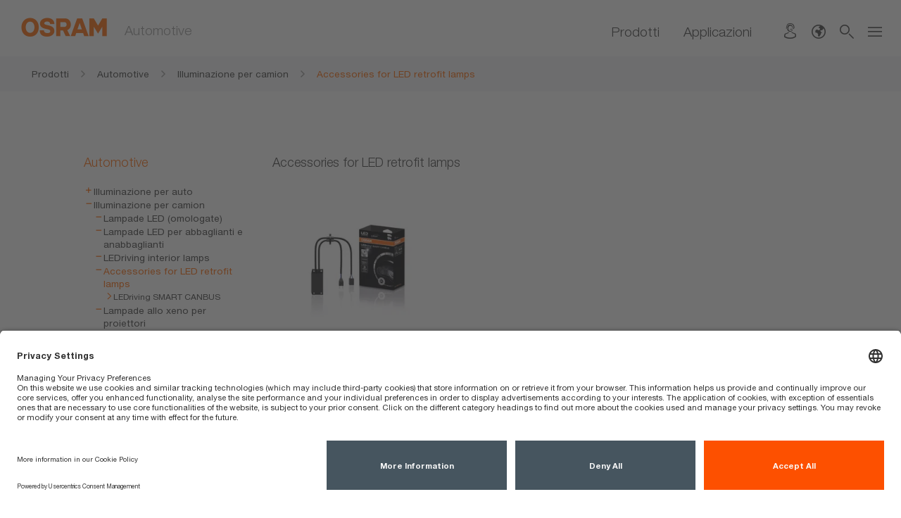

--- FILE ---
content_type: text/html;charset=UTF-8
request_url: https://www.osram.it/ecat/Accessories%20for%20LED%20retrofit%20lamps-Illuminazione%20per%20camion-Automotive/it/it/GPS01_4099544/
body_size: 29979
content:
<!doctype html>
<!-- $Id$ -->
<html>
<head>
		<title>Accessories for LED retrofit lamps | OSRAM Automotive</title>
		<meta charset="UTF-8"/><meta http-equiv="Content-Language" content="it"/><meta http-equiv="X-UA-Compatible" content="IE=edge"/><meta http-equiv="imagetoolbar" content="false "/><meta name="distribution" content="global"/><meta http-equiv="Content-Style-Type" content="text/css"/><meta http-equiv="Content-Script-Type" content="text/javascript"/><meta id="viewport" name="viewport" content="width=device-width, initial-scale=1"/><meta name="robots" content="index,follow"/>
		<meta name="keywords" content="Accessories for LED retrofit lamps, Accessories for LED retrofit lamps" />
		<meta name="createdDate" content="2026-01-29T18:59:47.735496" />
		<meta name="description" />
		<link rel="stylesheet" href="/_resources/styles/main-ws.min.css"><link rel="icon" type="image/x-icon" href="/_resources/styles/images/favicon.ico"/><link rel="icon" type="image/png" href="/_resources/images/favicon-32x32.png" sizes="32x32"/><link rel="icon" type="image/png" href="/_resources/images/favicon-16x16.png" sizes="16x16"/><link rel="apple-touch-icon" href="/_resources/images/apple-touch-icon.png"/><link rel="stylesheet" type="text/css" href="/_resources/webforms/webforms.css" />
		<script type="text/javascript">
		var et_pagename = "[AM IT] am\/Automotive\/Illuminazione per camion\/Accessories for LED retrofit lamps\/";
		var et_areas = "[AM IT]\/am\/Automotive\/Illuminazione per camion\/Accessories for LED retrofit lamps\/";
		var et_seg1 = 1;
		var et_seg2 = 1;
		var osr_bu = "AM";
	</script>
		<script src="/_resources/js/osram-ws-header.min.js"></script><script type="application/ld+json">
{
"@context": "http://schema.org",
"@type": "Organization",
"legalName" : "OSRAM SpA",
"url": "https://www.osram.it",
"logo": "<!-- no image element set -->",
"address": {
"@type": "PostalAddress",
"addressLocality": "Milano",
"postalCode": "20126",
"streetAddress": "Viale dell'Innovazione, 3"
},
"contactPoint": [{
"@type": "ContactPoint",
"telephone": "+39 02 4249 1",
"contactType": "customer service"
}],
"sameAs": [
"https://www.facebook.com/osramautomotiveIT/",
"https://www.youtube.com/playlist?list=PLoEY4_9sYL-t4MXJQkEsf9ZUPvVMCQy3G",
"https://www.instagram.com/osramautomotiveitalia/"
]
}
</script><script type="text/javascript"> 
	//<![CDATA[
	function load() {
		<!-- OSP MARKER --load-- -->
	}
	//]]>
	</script><script type="text/javascript"> 
	//<![CDATA[
	function unload() {
		<!-- OSP MARKER --unload-- -->
	}
	//]]></script><script type="application/javascript" src=https://privacy-proxy.usercentrics.eu/latest/uc-block.bundle.js></script><script id="usercentrics-cmp" src=https://app.usercentrics.eu/browser-ui/latest/loader.js data-settings-id="R4iN7K0vfxCvWJ" async></script><script type="text/plain" data-usercentrics="Facebook Pixel">
// initialize facebook-pixel for automotive
!function(f,b,e,v,n,t,s)
{if(f.fbq)return;n=f.fbq=function()
{n.callMethod? n.callMethod.apply(n,arguments):n.queue.push(arguments)}
;
if(!f._fbq)f._fbq=n;n.push=n;n.loaded=!0;n.version='2.0';
n.queue=[];t=b.createElement(e);t.async=!0;
t.src=v;s=b.getElementsByTagName(e)[0];
s.parentNode.insertBefore(t,s)}(window, document,'script',
'https://connect.facebook.net/en_US/fbevents.js');
fbq('init', '1526500154406862');
fbq('trackSingleCustom', '1526500154406862', 'PageView');
</script><script type="text/plain" class="optanon-category-4" data-usercentrics="Google Tag Manager">
(function(w,d,s,l,i){w[l]=w[l]||[];w[l].push({'gtm.start':
new Date().getTime(),event:'gtm.js'});var f=d.getElementsByTagName(s)[0],
j=d.createElement(s),dl=l!='dataLayer'?'&l='+l:'';j.async=true;j.src=
'https://www.googletagmanager.com/gtm.js?id='+i+dl;f.parentNode.insertBefore(j,f);
})(window,document,'script','dataLayer','GTM-TDBWXZ5');</script>
		<link type="text/css" rel="stylesheet" media="all" href="/ecat/static/css/index.css">
		<link type="text/css" rel="stylesheet" media="all" href="/ecat/static/css/kordel-patch.css">
		<link type="text/css" rel="stylesheet" media="all" href="/ecat/static/css/kordel-buynowonline.css">
		
		<script type="application/ld+json">
			{"@context":"http:\/\/schema.org","@type":"Product","brand":{"@type":"Thing","name":"OSRAM"},"category":"am > Prodotti > Automotive > Illuminazione per camion > Accessories for LED retrofit lamps","name":"Accessories for LED retrofit lamps","model":"","mpn":"","description":"","image":["https:\/\/look.ams-osram.com\/transform\/4f64c8ea-ae5e-49c7-b7e0-1a8441982474\/LEDriving-Smart-Canbus-LEDSCT10?io=transform:fill,width:760,height:760"],"gtin13":[]}
		</script>
		<script type="text/javascript">
			var et_Commerce_product = {"id":"","name":"Accessories for LED retrofit lamps","currency":"EUR","price":"0.00","category":["am","Prodotti","Automotive","Illuminazione per camion","Accessories for LED retrofit lamps"],"variants":{"eans":""}};
			var orderNumber = "XLBNK6DH2L3H";
			
		</script>
		<script type="text/javascript" src="/ecat/static/js/vendor/photoswipe/photoswipe.js"></script>
		<script type="text/javascript" src="/ecat/static/js/vendor/photoswipe/photoswipe-ui-default.js"></script>
		<script type="text/javascript" src="/ecat/static/js/vendor/object-fit.js"></script>
	</head>
<body>
	
		<!-- Google Tag Manager (noscript) -->
		<noscript><iframe src="https://www.googletagmanager.com/ns.html?id=GTM-TDBWXZ5"
height="0" width="0" style="display:none;visibility:hidden"></iframe></noscript>
		<!-- End Google Tag Manager (noscript) -->
	
	<!-- MODULE START header -->
	<div class="ms-head  mw-head">
	<noscript>
		<div class="nojs-wrapper hidden-print">
			<div class="nojs-frame container">
				<div class="nojs-text">
					<div class="font-text-small">Please activate JavaScript in order to use this site in full scale.</div>
				</div>
			</div>
		</div>
	</noscript>
	<div class="ms-header">
		<div class="ms-header-main">
			<div class="ms-logo-name-wrapper center-me">
				<div class="aligner">
					<div class="ms-logo">
							<a href="https://www.osram.it/am/index.jsp" title="Home">
							<img id = "logo" src = "https://look.ams-osram.com/transform/2f3e8012-68d3-4dc2-8719-14e23820a091/Logo-rgb-without-bounding-box-orange-transparent-background?">
							<img id = "logo" src = "https://look.ams-osram.com/transform/e918b741-b88d-4a60-ac48-02a6d3e8125f/Logo-without-bounding-box-white-transparent-background?">
						</a>
					</div>
					<div class="ms-name">
						<div class="font-campaign-name-and-small-quote">Automotive</div>
					</div>
				</div>
			</div>
	<div class="mw-header-navigation">
			<div class="mw-navigation-links ms-navigation">
						<a href="https://www.osram.it/ecat/it/it/GPS01_1056944/PP_EUROPE_IT_eCat" class=" font-navigation-menu " title="Prodotti" data-gps="" > Prodotti</a>
							<div class="font-navigation-menu"></div>
						</a>
						<a href="https://www.osram.it/am/luce-per/index.jsp" class=" font-navigation-menu " title="Applicazioni" > Applicazioni</a>
							<div class="font-navigation-menu"></div>
						</a>
			</div>
		<div class="mw-navigation-icons">
				<div class="hidden-xs 
				">
	<a href="https://www.osram.it/am/servizi/contatti/index.jsp" title="Contatti">
		<div class="ms-icon_contact"></div>
	</a>
				</div>
				<div class="hidden-xs 
					ms-dropdown-wrapper meta-lang-select
				">
	<div class="hidden-xs hidden-sm ms-dropdown-wrapper meta-lang-select" >
		<div class="ms-icon_global" type="button" data-toggle="dropdown" title="Siti web OSRAM globali"></div>
		<div class="mw-header-dropdown dropdown-menu dropdown-menu-right">
			<div class="arrow-up"></div>
			<ul>
						<li>
							<a href="https://www.osram.com/am" title="Internazionale" value="">Internazionale</a>
						</li>
						<li>
							<a href="https://www.osram.de/am/" title="Germania (DE)" value="">Germania (DE)</a>
						</li>
						<li>
							<a href="https://www.sylvania-automotive.com/index.jsp" title="USA" value="">USA</a>
						</li>
						<li>
							<a href="https://www.osram.co.uk/am/" title="Regno Unito (EN)" value="">Regno Unito (EN)</a>
						</li>
			</ul>
		</div>
	</div>
				</div>
				<div class="hidden-xs hidden-sm">
					<a title="Ricerca"  onclick="if (typeof fbq === 'function') {fbq('trackSingleCustom', '2780636085592669', 'Search')};">
						<div class="ms-icon_loupe open-serch-modal"></div>
					</a>
				</div>
			<div class="">
				<div class="ms-icon_burger burger-nav"></div>
				<div id="mw-navigation-sidebar" class="mw-navigation-sidebar">
					<div class="ms-icon_close"></div>
					<div class="mw-nav-sidebar-container">
						<ul>
								<li class="hidden-md hidden-lg hidden-xlg">
									<a  class="open-serch-modal" onclick="if (typeof fbq === 'function') {fbq('trackSingleCustom', '2780636085592669', 'Search')};">
										<div class="ms-icon_loupe"></div>
										<div class="font-sub-headline">Ricerca</div>
									</a>
								</li>
								<li class="hidden-md hidden-lg hidden-xlg ">
	<a href="https://www.osram.it/am/servizi/contatti/index.jsp" title="Contatti">
		<div class="ms-icon_contact"></div>
		<div class="font-sub-headline">Contatti</div>
	</a>
								</li>
								<li class="hidden-md hidden-lg hidden-xlg navigation-separator-bottom">
			<ul>
						<li>
							<a href="https://www.osram.com/am" value="">
								<div class="arrow"></div>
								<div class="font-sub-headline">Internazionale</div>
							</a>
						</li>
						<li>
							<a href="https://www.osram.de/am/" value="">
								<div class="arrow"></div>
								<div class="font-sub-headline">Germania (DE)</div>
							</a>
						</li>
						<li>
							<a href="https://www.sylvania-automotive.com/index.jsp" value="">
								<div class="arrow"></div>
								<div class="font-sub-headline">USA</div>
							</a>
						</li>
						<li>
							<a href="https://www.osram.co.uk/am/" value="">
								<div class="arrow"></div>
								<div class="font-sub-headline">Regno Unito (EN)</div>
							</a>
						</li>
			</ul>
	<a href="" title="Siti web OSRAM globali">
		<div class="ms-icon_global"></div>
		<div class="font-sub-headline">Siti web OSRAM globali</div>
	</a>
								</li>
	<li>
		<a href="https://www.osram.it/am/servizi/index.jsp">
			<div class="arrow"></div>
			<div class="font-sub-headline">Servizi</div>
		</a>
	</li>
	<li>
		<a href="https://www.osram.it/am/comunicati-stampa/index.jsp">
			<div class="arrow"></div>
			<div class="font-sub-headline">Area stampa</div>
		</a>
	</li>
	<li>
		<a href="https://www.osram.it/am/servizi/garanzie-per-il-settore-automotive/index.jsp">
			<div class="arrow"></div>
			<div class="font-sub-headline">Garanzie</div>
		</a>
	</li>
	<li class="navigation-separator-bottom">
		<a href="https://www.osram.it/am/campaigns/index.jsp">
			<div class="arrow"></div>
			<div class="font-sub-headline">Campagne di comunicazione</div>
		</a>
	</li>
	<li>
		<a href="https://www.osram.it/apps/gvlrg/it_IT">
			<div class="arrow"></div>
			<div class="font-sub-headline">Cerco Trovo</div>
		</a>
	</li>
	<li>
		<a href="https://www.osram.it/appsj/trust/frontend/trust.do?locale=it_IT">
			<div class="arrow"></div>
			<div class="font-sub-headline">Programma Trust</div>
		</a>
	</li>
	<li>
		<a href="https://www.osram.it/apps/truckstar/?locale=it_IT">
			<div class="arrow"></div>
			<div class="font-sub-headline">Calcolatore Truckstar Pro</div>
		</a>
	</li>
						</ul>
					</div>
				</div>
			</div>
			<div class="modalfix"></div>
		</div>
	</div>
		</div>
	</div>
	<div class="scrollline">&nbsp;</div>
</div>
	<div>
		<div id="algoliaContainer">
	<div id="algoliaSearch" 
		   	data-algoliaappId="9PS0M7DUIE" 
	    	data-algoliaapikey="321a182fe8706b78ee3234b41c7b58f7" 
	    	data-algoliaindexname="prod_OSRAM_IT_it" 
	    	data-algolia-searchfor="Ricerca" 
	    	data-algolia-selectedfilters="Filtri selezionati:" 
	    	data-algolia-refineresults="Affina i risultati" 
	    	data-algolia-morestring=" [...] Maggiori dettagli" 
	    	data-algolia-reducestring=" ... Riduci"
	    	data-algolia-loadmore="caricare di più" 
	    	data-algolia-results-found="risultati trovati in" 
	    	data-algolia-clear-all="Cancella tutto"
	    	data-algolia-preselected-facetts=""
	    	data-algolia-facetslimit="200"
	    	data-algolia-facetts="RL:Tipologia di contenuto:content_type_keyword|HM:Prodotti:product_type.lvl0;product_type.lvl1|RL:Applicazioni:Areas of application.value|RL:Segmenti:bu_multi_keyword|RL:Fase del prodotto:Product status picto.value"></div>
	        <script src="/_resources/js/search-bundle.js"></script>
			<script type="text/plain" class="optanon-category-4" data-usercentrics="Algolia">
				!function(e,a,t,n,s,i,c){
					e.AlgoliaAnalyticsObject=s, 
					e.aa=e.aa || function(){
						(e.aa.queue=e.aa.queue || []).push(arguments)
					},
					i=a.createElement(t),
					c=a.getElementsByTagName(t)[0],
					i.async=1,
					i.src="https://cdn.jsdelivr.net/npm/search-insights@0.0.14",
					c.parentNode.insertBefore(i,c)
				}(window,document,"script",0,"aa");
				aa('init', { 
					apiKey: document.getElementById("algoliaSearch").getAttribute("data-algoliaapikey"), 
					applicationID: document.getElementById("algoliaSearch").getAttribute("data-algoliaappid"),
        			userHasOptedOut: true
				})
			</script>
	</div>
	</div>
	<!-- MODULE END header -->
	
	
		<div class="row ms-breadcrumb">
			<div class="col-xs-12">
				<div class="container">
					<div class="breadcrumb-wrapper">
						<a href="/ecat/Automotive/it/it/GPS01_1056944/" title="Prodotti">
							<div class="breadcrumb-frame inactive">
								<div class="breadcrumb">
									<span class="breadcrumb-text">Prodotti</span><span class="breadcrumb-pts">...</span>
								</div>
								<div class="ms-icon_link"></div>
							</div>
						</a><a href="/ecat/Automotive/it/it/GPS01_1056944/" title="Automotive">
							<div class="breadcrumb-frame inactive">
								<div class="breadcrumb">
									<span class="breadcrumb-text">Automotive</span><span class="breadcrumb-pts">...</span>
								</div>
								<div class="ms-icon_link"></div>
							</div>
						</a><a href="/ecat/Illuminazione%20per%20camion-Automotive/it/it/GPS01_1057095/" title="Illuminazione per camion">
							<div class="breadcrumb-frame inactive">
								<div class="breadcrumb">
									<span class="breadcrumb-text">Illuminazione per camion</span><span class="breadcrumb-pts">...</span>
								</div>
								<div class="ms-icon_link"></div>
							</div>
						</a><a href="/ecat/Accessories%20for%20LED%20retrofit%20lamps-Illuminazione%20per%20camion-Automotive/it/it/GPS01_4099544/" title="Accessories for LED retrofit lamps">
							<div class="breadcrumb-frame active">
								<div class="breadcrumb">
									<span class="breadcrumb-text">Accessories for LED retrofit lamps</span><span class="breadcrumb-pts">...</span>
								</div>
								
							</div>
						</a>
					</div>
				</div>
			</div>
		</div>
	
	<!-- PAGE START sub app -->
	<div class="page-content">
		<div class="container space-small-top">
			<div class="row space-small space-small-top">
				<div class="col-xs-12">
					<div class="row">
						<div class="hidden-xs hidden-sm col-md-3">
							<div class="navigation-tree-list space-small-top">
								
									<a href="/ecat/Automotive/it/it/GPS01_1056944/" 
										class="font-headline-and-product-name active">Automotive</a>
									
		<ul>
			<li class="collapsed"><a href="/ecat/Illuminazione%20per%20auto-Automotive/it/it/GPS01_1056947/"><span>Illuminazione per auto</span></a> 
		
	</li>
			<li class="expanded"><a href="/ecat/Illuminazione%20per%20camion-Automotive/it/it/GPS01_1057095/"><span>Illuminazione per camion</span></a> 
		<ul>
			<li class="collapsed"><a href="/ecat/Lampade%20LED%20(omologate)-Illuminazione%20per%20camion-Automotive/it/it/GPS01_4060693/"><span>Lampade LED (omologate)</span></a> 
		
	</li>
			<li class="collapsed"><a href="/ecat/Lampade%20LED%20per%20abbaglianti%20e%20anabbaglianti-Illuminazione%20per%20camion-Automotive/it/it/GPS01_3089719/"><span>Lampade LED per abbaglianti e anabbaglianti</span></a> 
		
	</li>
			<li class="collapsed"><a href="/ecat/LEDriving%20interior%20lamps-Illuminazione%20per%20camion-Automotive/it/it/GPS01_4064898/"><span>LEDriving interior lamps</span></a> 
		
	</li>
			<li class="active expanded"><a href="/ecat/Accessories%20for%20LED%20retrofit%20lamps-Illuminazione%20per%20camion-Automotive/it/it/GPS01_4099544/"><span>Accessories for LED retrofit lamps</span></a> 
		<ul>
			<li class="endpoint"><a href="/ecat/LEDriving%20SMART%20CANBUS-Accessories%20for%20LED%20retrofit%20lamps-Illuminazione%20per%20camion-Automotive/it/it/GPS01_4099550/"><span
						class="caption">LEDriving SMART CANBUS</span></a> 
		
	</li>
		</ul>
	</li>
			<li class="collapsed"><a href="/ecat/Lampade%20allo%20xeno%20per%20proiettori-Illuminazione%20per%20camion-Automotive/it/it/GPS01_1057097/"><span>Lampade allo xeno per proiettori</span></a> 
		
	</li>
			<li class="collapsed"><a href="/ecat/Lampade%20alogene%20per%20proiettori-Illuminazione%20per%20camion-Automotive/it/it/GPS01_1057103/"><span>Lampade alogene per proiettori</span></a> 
		
	</li>
			<li class="collapsed"><a href="/ecat/Lampade%20di%20segnalazione-Illuminazione%20per%20camion-Automotive/it/it/GPS01_1057109/"><span>Lampade di segnalazione</span></a> 
		
	</li>
			<li class="endpoint"><a href="/ecat/Kit%20di%20lampade%20di%20ricambio-Illuminazione%20per%20camion-Automotive/it/it/GPS01_1057120/"><span>Kit di lampade di ricambio</span></a> 
		
	</li>
			<li class="collapsed"><a href="/ecat/Fari%20addizionali%20LED-Illuminazione%20per%20camion-Automotive/it/it/GPS01_3324567/"><span>Fari addizionali LED</span></a> 
		
	</li>
			<li class="collapsed"><a href="/ecat/Luci%20da%20lavoro%20LED-Illuminazione%20per%20camion-Automotive/it/it/GPS01_3324664/"><span>Luci da lavoro LED</span></a> 
		
	</li>
			<li class="collapsed"><a href="/ecat/Luci%20da%20lettura%20LED-Illuminazione%20per%20camion-Automotive/it/it/GPS01_2755310/"><span>Luci da lettura LED</span></a> 
		
	</li>
		</ul>
	</li>
			<li class="collapsed"><a href="/ecat/Illuminazione%20per%20moto-Automotive/it/it/GPS01_1057122/"><span>Illuminazione per moto</span></a> 
		
	</li>
			<li class="collapsed"><a href="/ecat/Illuminazione%20di%20veicoli%20agricoli%20e%20da%20costruzione-Automotive/it/it/GPS01_4100004/"><span>Illuminazione di veicoli agricoli e da costruzione</span></a> 
		
	</li>
			<li class="collapsed"><a href="/ecat/Illuminazione%20per%20biciclette-Automotive/it/it/GPS01_4150435/"><span>Illuminazione per biciclette</span></a> 
		
	</li>
			<li class="collapsed"><a href="/ecat/Lampade%20LED%20da%20ispezione-Automotive/it/it/GPS01_1139128/"><span>Lampade LED da ispezione</span></a> 
		
	</li>
			<li class="collapsed"><a href="/ecat/Lampade%20di%20emergenza%20e%20segnalazione-Automotive/it/it/GPS01_3593409/"><span>Lampade di emergenza e segnalazione</span></a> 
		
	</li>
			<li class="collapsed"><a href="/ecat/Cura%20dei%20pneumatici-Automotive/it/it/GPS01_3388024/"><span>Cura dei pneumatici</span></a> 
		
	</li>
			<li class="collapsed"><a href="/ecat/Cura%20della%20batteria-Automotive/it/it/GPS01_3388031/"><span>Cura della batteria</span></a> 
		
	</li>
			<li class="collapsed"><a href="/ecat/Elettronica%20del%20veicolo-Automotive/it/it/GPS01_3388044/"><span>Elettronica del veicolo</span></a> 
		
	</li>
			<li class="collapsed"><a href="/ecat/Accessori%20auto-Automotive/it/it/GPS01_32525433/"><span>Accessori auto</span></a> 
		
	</li>
			<li class="collapsed"><a href="/ecat/Spazzole%20tergicristallo-Automotive/it/it/GPS01_3763606/"><span>Spazzole tergicristallo</span></a> 
		
	</li>
		</ul>
	
								
								
									<a href="/ecat/Entertainment%20&amp;%20Industry/it/it/GPS01_273858/" 
										class="font-headline-and-product-name">Entertainment & Industry</a>
								
							</div>
						</div>
						<div class="col-xs-12 col-md-9">
							<div class="row space-small space-small-top">
								<div class="col-xs-12">
									<h3 class="font-headline-and-product-name">Accessories for LED retrofit lamps</h3>
								</div>
							</div>
							<div class="row product-overview">
								<div class="item">
									<div class="col-xs-6 col-md-4  space-small">
										
										<div class="row item-card">
											<div class="col-xs-12">
												<div class="item-card-container">
													<div class="item-card-img-wrapper hover-opacity">
														<img src="https://look.ams-osram.com/transform/4f64c8ea-ae5e-49c7-b7e0-1a8441982474/LEDriving-Smart-Canbus-LEDSCT10?io=transform:fit%2Cwidth:350%2Cgravity:center"
															sizes="(max-width: 764px) 50vw, (max-width: 1010px) 33vw, 15vw" title="LEDriving SMART CANBUS" alt="LEDriving SMART CANBUS" srcset="https://look.ams-osram.com/transform/4f64c8ea-ae5e-49c7-b7e0-1a8441982474/LEDriving-Smart-Canbus-LEDSCT10?io=transform:fill,width:146 146w, https://look.ams-osram.com/transform/4f64c8ea-ae5e-49c7-b7e0-1a8441982474/LEDriving-Smart-Canbus-LEDSCT10?io=transform:fill,width:292 292w, https://look.ams-osram.com/transform/4f64c8ea-ae5e-49c7-b7e0-1a8441982474/LEDriving-Smart-Canbus-LEDSCT10?io=transform:fill,width:584 584w" />
														<div class="hover-container" data-attrId="ZPIM1TE00430"><B>Aree applicative</B><BR><ul class="simplelist" ><li> Abbagliante<BR>Anabbagliante<BR>24V<BR>Adatto per lampade LED H7</li></ul></div>
														
														
													</div>
													<div class="item-card-details-wrapper">
														<a href="/ecat/LEDriving%20SMART%20CANBUS-Accessories%20for%20LED%20retrofit%20lamps-Illuminazione%20per%20camion-Automotive/it/it/GPS01_4099550/">
															<h2 class="font-headline-and-product-name item-card-title-name">LEDriving SMART CANBUS</h2>
														</a>
														
														
															<p class="item-card-details-wrapper-text">
																Accessori per lampade LED retrofit
																<a class="reduce" href="javascript:void(0);" title="reduce">Riduci</a>
															</p>
															<a class="more" href="javascript:void(0);" title="more">Maggiori informazioni</a>
														
													</div>
												</div>
											</div>
											
										</div>
											
									</div>
										
											
								</div>
								
							</div>
							
						</div>
					</div>
				</div>
			</div>
		</div>
	</div>
	<!-- PAGE END sub app -->
	<!-- MODULE START footer -->
	<div class="footer-meta-navigation hidden-print">
    <div class="container">
        <div class="row">
            <div class="col-xs-12 col-sm-12 col-md-4 col-md-push-8 col-lg-4 social-icons">
                <p>OSRAM Automotive nei Social</p>
<a href="https://www.facebook.com/osramautomotiveIT/" title="Facebook" target="_blank" > <img class = "lazyloaded" src = "https://look.ams-osram.com/transform/024812eb-04ec-4fea-b702-d0df524205ea/Facebook-Logo"> </a>
<a href="https://www.youtube.com/playlist?list=PLoEY4_9sYL-t4MXJQkEsf9ZUPvVMCQy3G" title="YouTube" target="_blank" > <img class = "lazyloaded" src = "https://look.ams-osram.com/transform/bc4e87ef-f50d-4a24-90b5-6a7e0d02c422/YouTube-Icon"> </a>
<a href="https://www.instagram.com/osramautomotiveitalia/" title="Instagram " target="_blank" > <img class = "lazyloaded" src = "https://look.ams-osram.com/transform/c89a0d52-1c8a-4cc3-98eb-28857156356a/Instagram-Logo"> </a> 
            </div>
            <div class="col-xs-12 col-sm-12 col-md-8 col-md-pull-4 col-lg-8">
                <div class="row meta-navigation">
			                    <div class="col-xs-6 col-sm-6 nav-item">
			                        <a href="https://www.osram.it/cb/casa/servizi/colophon/index.jsp" onclick="setTargetAttr(this);" title="P.IVA 00745030155" >P.IVA 00745030155</a>
			                    </div>
			                    <div class="col-xs-6 col-sm-6 nav-item">
			                        <a href="https://www.osram.it/cb/servizi/colophon/index.jsp" target="_self" title="Società" >Società</a>
			                    </div>
			                    <div class="col-xs-6 col-sm-6 nav-item">
			                        <a href="https://www.osram.it/cb/servizi/condizioni-duso/index.jsp" target="_self" title="Condizioni generali di utilizzo" >Condizioni generali di utilizzo</a>
			                    </div>
			                    <div class="col-xs-6 col-sm-6 nav-item">
			                        <a href="https://www.osram.it/cb/servizi/informativa-sulla-privacy/index.jsp" target="_self" title="Norme sulla Privacy" >Norme sulla Privacy</a>
			                    </div>
			                    <div class="col-xs-6 col-sm-6 nav-item">
			                        <a href="https://www.osram.it/cb/servizi/policy-in-materia-di-cookie/index.jsp" target="_self" title="Informativa sui cookie" >Informativa sui cookie</a>
			                    </div>
			                    <div class="col-xs-6 col-sm-6 nav-item">
			                        <a href="https://www.osram.it/cb/servizi/contatti/index.jsp" target="_self" title="Contatti" >Contatti</a>
			                    </div>
                    <div class="col-xs-6 col-sm-6 nav-item">
                        <span class="hidden-xs"><div class="col-xs-6 col-sm-6 nav-item">
			                        <a href="https://www.osram.it/cb/accessibility.jsp" class=" text-link-universal white " title=" " target="_blank" >Accessibilità</a>
			                    </div>
<div class="col-xs-6 col-sm-6 nav-item">
			                        <a href="https://www.osram.it/cb/servizi/gtc/index.jsp" target="_self" title="Condizioni generali" >Condizioni generali</a>
			                    </div></span>
                    </div>
                    <div class="col-xs-12 footer-copyright">
                    	&copy; 2026, OSRAM GmbH. Tutti i diritti riservati.
					</div>
                </div>
            </div>
        </div>
    </div>
</div>
	<!-- MODULE END footer -->
	<script type="text/javascript">
			window['ga-disable-UA-102672183'] = true;
		</script><script type="text/plain" class="optanon-category-4" data-usercentrics="Google Tag Manager">
	    //enable Google Analytics
	    window['ga-disable-UA-102672183'] = false;
	</script><script type="text/plain" class="optanon-category-3" data-usercentrics="Google Analytics">
	    //enable e-tracker cookies
	    enableETCookies();
	</script><script type="text/plain" class="optanon-category-4" data-usercentrics="etracker">
        //enable facebook pixel
        function waitForFbq(callback){
            if(typeof fbq !== 'undefined'){
                callback()
            } else {
                setTimeout(function () {
                    waitForFbq(callback)
                }, 100)
            }
        }
        waitForFbq(function () {
            fbq('consent', 'grant');
        })
    </script><script type="text/javascript">
	$(function () {
		initStickyHeader();
		initHeaderMw();
	});
</script><script type="application/ld+json">
	{
		"@context": "http://schema.org",
  		"@type": "BreadcrumbList",
  		"itemListElement": [
			{
			    "@type": "ListItem",
			    "position": 1,
			    "item": {
			      "@id": "https://www.osram.it/cb/index.jsp",
			      "name": "Home" 
			     }
		    },
			{
			    "@type": "ListItem",
			    "position": 2,
			    "item": {
			      "@id": "https://www.osram.it/am/index.jsp",
			      "name": "Automotive" 
			     }
			 },
			{
			    "@type": "ListItem",
			    "position": 3,
			    "item": {
			      "@id": "https://www.osram.it/am/tech/kordel/index.jsp",
			      "name": "tech" 
				}
			},
			{
			    "@type": "ListItem",
			    "position": 4,
			    "item": {
			      "@id": "https://www.osram.it/am/tech/kordel/index.jsp",
			      "name": "KORDEL" 
				}
			}
  		]
	}
	</script><script type="text/javascript">
	$(function () {
		//initStickyHeader();
		initAccordions();
		m405.init();
		initWSProductCarousel();
		itemCard.init();
	});
</script><script src="/_resources/js/liga.js"></script><script src="/_resources/js/osram-ws-body.min.js"></script><script type="text/javascript" src="/_resources/webforms/json2.js"></script><script type="text/javascript" src="/_resources/webforms/jquery-autocomplete.js"></script><script type="text/javascript" src="/_resources/webforms/jquery-format-1.3.min.js"></script><script type="text/javascript" src="/_resources/webforms/jquery_ui_widget_js.js"></script><script type="text/javascript" src="/_resources/webforms/load-image.all.min.js"></script><script type="text/javascript" src="/_resources/webforms/canvas-to-blob.min.js"></script><script type="text/javascript" src="/_resources/webforms/jquery_xdr_transport_js.js"></script><script type="text/javascript" src="/_resources/webforms/jquery_iframe_transport.js"></script><script type="text/javascript" src="/_resources/webforms/jquery_fileupload_9_11_2.js"></script><script type="text/javascript" src="/_resources/webforms/jquery_fileupload_process_9_11_2.js"></script><script type="text/javascript" src="/_resources/webforms/jquery_fileupload_image_9_11_2.js"></script><script type="text/javascript" src="/_resources/webforms/jquery-webforms-1.7.js"></script>
	
		<a href="#" class="jump-to-top ms-icon_jump-to-top hidden-print" title="Jump to top"></a>
		<script type="text/javascript">
			window.setTimeout(function() {
				$.getScript("/ecat/static/js/require-2.3.6.min.js").done(
						function() {
							require.config({
								baseUrl : '/ecat/static/js/patterns',
								paths : {
									"utils" : '../utils',
									"vendor" : '../vendor',
								},
								urlArgs : "bust=v0.1.0",
							});
							objectFitImages();
							require([ '/ecat/static/js/index.js' ]);
						});
			}, 1500);
		</script>
		<script type="text/javascript" src="/ecat/static/js/tabs.js"></script>
		
	
</body>
</html>


--- FILE ---
content_type: application/javascript
request_url: https://www.osram.it/_resources/js/liga.js
body_size: 1666
content:
/* A polyfill for browsers that don't support ligatures. */
/* The script tag referring to this file must be placed before the ending body tag. */

/* To provide support for elements dynamically added, this script adds
   method 'icomoonLiga' to the window object. You can pass element references to this method.
*/
(function () {
    'use strict';
    function supportsProperty(p) {
        var prefixes = ['Webkit', 'Moz', 'O', 'ms'],
            i,
            div = document.createElement('div'),
            ret = p in div.style;
        if (!ret) {
            p = p.charAt(0).toUpperCase() + p.substr(1);
            for (i = 0; i < prefixes.length; i += 1) {
                ret = prefixes[i] + p in div.style;
                if (ret) {
                    break;
                }
            }
        }
        return ret;
    }
    var icons;
    if (!supportsProperty('fontFeatureSettings')) {
        icons = {
            'burger': '&#x70;',
            'result_gallery': '&#x45;',
            'result_list': '&#x46;',
            'loupe': '&#xe915;',
            'plus': '&#x78;',
            'minus': '&#x79;',
            'home': '&#xe91c;',
            'global': '&#xe91b;',
            'profile': '&#xe920;',
            'contact': '&#xe922;',
            'login': '&#xe925;',
            'logout': '&#xe926;',
			'arrow_ankerlink': '&#x61;',
            'arrow_back': '&#x62;',
            'arrow_forward': '&#x63;',
            'arrow_tab_back': '&#x64;',
            'arrow_tab_forward': '&#x65;',
            'arrow_close': '&#x66;',
            'arrow_open': '&#x67;',
            'link': '&#x41;',
            'close': '&#x71;',
            'check': '&#x77;',
            'blank_doc': '&#xe001;',
            'pdf': '&#xe003;',
            'word': '&#xe004;',
            'excel': '&#x6b;',
            'powerpoint': '&#x72;',
            'dialux': '&#xe924;',
            'relux': '&#xe923;',
            'expose': '&#xe91a;',
            'folder': '&#xe916;',
            'zip': '&#x44;',
            'bookmark': '&#x6c;',
            'share': '&#xe921;',
            'trash': '&#x43;',
            'add': '&#xe002;',
            'download': '&#xe917;',
            'upload': '&#xe927;',
            'free_text': '&#xe928;',
            'shape_basics': '&#xe929;',
            'shape_square': '&#xe92a;',
            'shape_circle': '&#xe92b;',
            'shape_triangle': '&#xe92c;',
            'shape_oval': '&#xe92d;',
            'setting': '&#x25;',
            'edit': '&#xe918;',
            'locked': '&#xe92e;',
            'print': '&#x24;',
            'help': '&#x73;',
            'info': '&#x74;',
            'information': '&#xe91e;',
            'status_circle': '&#xe92f;',
            'availability': '&#x26;',
            'cart': '&#xe930;',
            'compare': '&#x7a;',
            'bullet_active': '&#x6e;',
            'bullet_inactive': '&#x6f;',
            'sidebar_video': '&#x48;',
            'email': '&#xe919;',
            'image': '&#xe91d;',
            'video': '&#xe91f;',
            'load': '&#x75;',
            'jump_to_top': '&#x49;',
            'checkbox_active': '&#x58;',
            'checkbox_inactive': '&#x57;',
            'radiobutton_active': '&#x5a;',
            'radiobutton_inactive': '&#x59;',
            'service': '&#x47;',
            'no_picture': '&#x56;',
            'BGN': '&#xe900;',
            'KHR': '&#xe901;',
            'CHF': '&#xe902;',
            'CNY': '&#xe903;',
            'HRK': '&#xe904;',
            'CZK': '&#xe905;',
            'DKK': '&#xe906;',
            'EUR': '&#xe907;',
            'HUF': '&#xe908;',
            'JPY': '&#xe909;',
            'MYR': '&#xe90a;',
            'PHP': '&#xe90b;',
            'PLN': '&#xe90c;',
            'RON': '&#xe90d;',
            'RUB': '&#xe90e;',
            'SEK': '&#xe90f;',
            'TWD': '&#xe910;',
            'THB': '&#xe911;',
            'USD': '&#xe912;',
            'TRY': '&#xe913;',
            'GBP': '&#xe914;',
          '0': 0
        };
        delete icons['0'];
        window.icomoonLiga = function (els) {
            var classes,
                el,
                i,
                innerHTML,
                key;
            els = els || document.getElementsByTagName('*');
            if (!els.length) {
                els = [els];
            }
            for (i = 0; ; i += 1) {
                el = els[i];
                if (!el) {
                    break;
                }
                classes = el.className;
                if (/ms-/.test(classes)) {
                    innerHTML = el.innerHTML;
                    if (innerHTML && innerHTML.length > 1) {
                        for (key in icons) {
                            if (icons.hasOwnProperty(key)) {
                                innerHTML = innerHTML.replace(new RegExp(key, 'g'), icons[key]);
                            }
                        }
                        el.innerHTML = innerHTML;
                    }
                }
            }
        };
        window.icomoonLiga();
    }
}());
